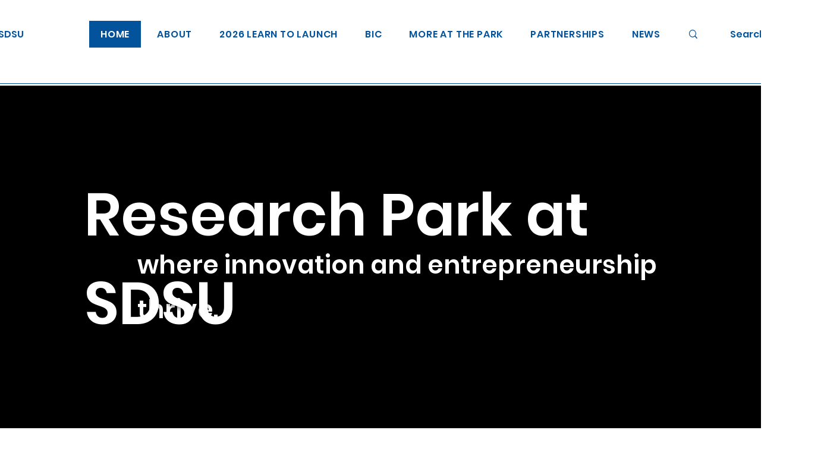

--- FILE ---
content_type: text/css; charset=utf-8
request_url: https://www.rpsdstate.com/_serverless/pro-gallery-css-v4-server/layoutCss?ver=2&id=comp-m0tvwsas&items=0_1430_1072%7C0_10000_1%7C0_1545_2000&container=1274_1152_438.5_720&options=gallerySizeType:px%7CgallerySizePx:292%7CimageMargin:90%7CisRTL:false%7CgridStyle:1%7CnumberOfImagesPerRow:3%7CgalleryLayout:2%7CtitlePlacement:SHOW_BELOW%7CcubeRatio:1.3333333333333333%7CisVertical:true%7CtextBoxHeight:239
body_size: -68
content:
#pro-gallery-comp-m0tvwsas [data-hook="item-container"][data-idx="0"].gallery-item-container{opacity: 1 !important;display: block !important;transition: opacity .2s ease !important;top: 0px !important;left: 0px !important;right: auto !important;height: 482px !important;width: 324px !important;} #pro-gallery-comp-m0tvwsas [data-hook="item-container"][data-idx="0"] .gallery-item-common-info-outer{height: 239px !important;} #pro-gallery-comp-m0tvwsas [data-hook="item-container"][data-idx="0"] .gallery-item-common-info{height: 239px !important;width: 100% !important;} #pro-gallery-comp-m0tvwsas [data-hook="item-container"][data-idx="0"] .gallery-item-wrapper{width: 324px !important;height: 243px !important;margin: 0 !important;} #pro-gallery-comp-m0tvwsas [data-hook="item-container"][data-idx="0"] .gallery-item-content{width: 324px !important;height: 243px !important;margin: 0px 0px !important;opacity: 1 !important;} #pro-gallery-comp-m0tvwsas [data-hook="item-container"][data-idx="0"] .gallery-item-hover{width: 324px !important;height: 243px !important;opacity: 1 !important;} #pro-gallery-comp-m0tvwsas [data-hook="item-container"][data-idx="0"] .item-hover-flex-container{width: 324px !important;height: 243px !important;margin: 0px 0px !important;opacity: 1 !important;} #pro-gallery-comp-m0tvwsas [data-hook="item-container"][data-idx="0"] .gallery-item-wrapper img{width: 100% !important;height: 100% !important;opacity: 1 !important;} #pro-gallery-comp-m0tvwsas [data-hook="item-container"][data-idx="1"].gallery-item-container{opacity: 1 !important;display: block !important;transition: opacity .2s ease !important;top: 0px !important;left: 414px !important;right: auto !important;height: 482px !important;width: 324px !important;} #pro-gallery-comp-m0tvwsas [data-hook="item-container"][data-idx="1"] .gallery-item-common-info-outer{height: 239px !important;} #pro-gallery-comp-m0tvwsas [data-hook="item-container"][data-idx="1"] .gallery-item-common-info{height: 239px !important;width: 100% !important;} #pro-gallery-comp-m0tvwsas [data-hook="item-container"][data-idx="1"] .gallery-item-wrapper{width: 324px !important;height: 243px !important;margin: 0 !important;} #pro-gallery-comp-m0tvwsas [data-hook="item-container"][data-idx="1"] .gallery-item-content{width: 324px !important;height: 243px !important;margin: 0px 0px !important;opacity: 1 !important;} #pro-gallery-comp-m0tvwsas [data-hook="item-container"][data-idx="1"] .gallery-item-hover{width: 324px !important;height: 243px !important;opacity: 1 !important;} #pro-gallery-comp-m0tvwsas [data-hook="item-container"][data-idx="1"] .item-hover-flex-container{width: 324px !important;height: 243px !important;margin: 0px 0px !important;opacity: 1 !important;} #pro-gallery-comp-m0tvwsas [data-hook="item-container"][data-idx="1"] .gallery-item-wrapper img{width: 100% !important;height: 100% !important;opacity: 1 !important;} #pro-gallery-comp-m0tvwsas [data-hook="item-container"][data-idx="2"].gallery-item-container{opacity: 1 !important;display: block !important;transition: opacity .2s ease !important;top: 0px !important;left: 828px !important;right: auto !important;height: 482px !important;width: 324px !important;} #pro-gallery-comp-m0tvwsas [data-hook="item-container"][data-idx="2"] .gallery-item-common-info-outer{height: 239px !important;} #pro-gallery-comp-m0tvwsas [data-hook="item-container"][data-idx="2"] .gallery-item-common-info{height: 239px !important;width: 100% !important;} #pro-gallery-comp-m0tvwsas [data-hook="item-container"][data-idx="2"] .gallery-item-wrapper{width: 324px !important;height: 243px !important;margin: 0 !important;} #pro-gallery-comp-m0tvwsas [data-hook="item-container"][data-idx="2"] .gallery-item-content{width: 324px !important;height: 243px !important;margin: 0px 0px !important;opacity: 1 !important;} #pro-gallery-comp-m0tvwsas [data-hook="item-container"][data-idx="2"] .gallery-item-hover{width: 324px !important;height: 243px !important;opacity: 1 !important;} #pro-gallery-comp-m0tvwsas [data-hook="item-container"][data-idx="2"] .item-hover-flex-container{width: 324px !important;height: 243px !important;margin: 0px 0px !important;opacity: 1 !important;} #pro-gallery-comp-m0tvwsas [data-hook="item-container"][data-idx="2"] .gallery-item-wrapper img{width: 100% !important;height: 100% !important;opacity: 1 !important;} #pro-gallery-comp-m0tvwsas .pro-gallery-prerender{height:482px !important;}#pro-gallery-comp-m0tvwsas {height:482px !important; width:1152px !important;}#pro-gallery-comp-m0tvwsas .pro-gallery-margin-container {height:482px !important;}#pro-gallery-comp-m0tvwsas .pro-gallery {height:482px !important; width:1152px !important;}#pro-gallery-comp-m0tvwsas .pro-gallery-parent-container {height:482px !important; width:1242px !important;}